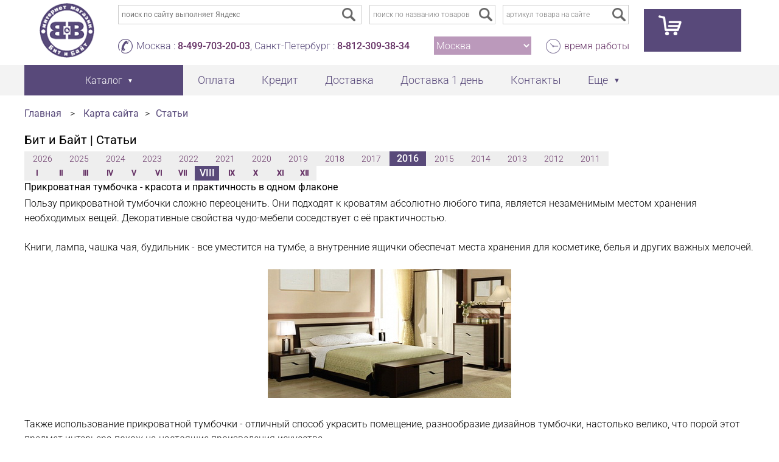

--- FILE ---
content_type: text/html; charset=UTF-8
request_url: https://www.bandb.ru/stati/prikrovatnaya-tumbochka-krasota-i-praktichnost-v-odnom-flakone.html
body_size: 12154
content:
<!doctype html>
<html>
<head>
<!-- Yandex.Metrika counter -->
<script type="text/javascript" >
//	window.dataLayer = window.dataLayer || [];
   (function(m,e,t,r,i,k,a){m[i]=m[i]||function(){(m[i].a=m[i].a||[]).push(arguments)};
   m[i].l=1*new Date();k=e.createElement(t),a=e.getElementsByTagName(t)[0],k.async=1,k.src=r,a.parentNode.insertBefore(k,a)})
   (window, document, "script", "https://mc.yandex.ru/metrika/tag.js", "ym");

   ym(14042878, "init", {
        clickmap:true,
        trackLinks:true,
        accurateTrackBounce:true,
        webvisor:true,
        ecommerce:"dataLayer"
   });
</script>
<title>Прикроватная тумбочка - красота и практичность в одном флаконе</title>
<meta name="Description" content="Прикроватная тумбочка - красота и практичность в одном флаконе">
<meta name="Keywords" content="Прикроватная тумбочка - красота и практичность в одном флаконе">
<meta http-equiv="Content-Type" content="text/html; charset=utf-8">
<meta name="viewport" content="width=1280">
<link rel="icon" href="/i/favicon.png" type="image/x-icon">
<link rel="icon" href="/favicon.svg" type="image/svg+xml">
<link rel="shortcut icon" href="/i/favicon.png" type="image/x-icon">
<!-- <link href="https://fonts.googleapis.com/css?family=Roboto:300,400,500&amp;subset=cyrillic,cyrillic-ext" rel="stylesheet"> -->
<link href="/css/roboto.css" rel="stylesheet">

<script type="text/javascript" src="/js/jquery-1.11.0.min.js"></script>
<script type="text/javascript" src="/js/jquery-migrate-1.2.1.min.js"></script>
<script type="text/javascript" src="/js/bandb_new.min.js"></script>
<script type="text/javascript" src="/js/nouislider.js"></script>
<script type="text/javascript" src="/js/jquery.addXbutton.js"></script>
<script type="text/javascript" src="/js/jquery.fancybox.min.js"></script>
<script type="text/javascript" src="/js/jquery.thickbox.js"></script>
<script type="text/javascript" src="/js/jquery.prettyPhoto.js"></script>
<script type="text/javascript" src="/js/jquery.inputmask.bundle.min.js"></script>
<script type="text/javascript" src="/js/jquery.jcarousel.min.js"></script>
<script type="text/javascript" src="/js/jquery.formstyler.min.js"></script>
<script type="text/javascript" src="/js/jquery.jscrollpane.min.js"></script>
<link rel="stylesheet" type="text/css" href="/css/ext.min.css">
<link rel="stylesheet" type="text/css" href="/css/site.min.css">
</head>
<body>
<div itemscope="" itemtype="http://schema.org/LocalBusiness" style="display:none;">
	<div itemprop="name">Интернет-магазин мебели Бит и Байт</div>
	<div itemtype="http://schema.org/PostalAddress" itemscope="" itemprop="address"> 
		<span itemprop="addressLocality">Москва</span>
		<span itemprop="addressLocality"> Санкт-Петербург</span>
		<span itemprop="addressLocality"> Нижний Новгород </span>
		<span itemprop="addressLocality"> Екатеринбург </span>
		<span itemprop="addressRegion"> Россия </span>
	</div>
	Phone: 
	<span itemprop="telephone">8-499-703-20-03</span>
	<span itemprop="telephone">8-812-309-38-34</span>
	<span itemprop="telephone">8-831-429-03-77</span>
	<span itemprop="telephone">8-343-318-26-65</span>
	<a itemprop="url" href="https://www.bandb.ru">www.bandb.ru</a>
	<img src="https://www.bandb.ru/i/logo_new.png" itemprop="image"/>
	Price Range: <span itemprop="priceRange">150-150000 RUB</span>
	Hours:
	<meta itemprop="openingHours" content="Mo 10:00-20:00"/>
	<meta itemprop="openingHours" content="Tu 10:00-20:00"/>
	<meta itemprop="openingHours" content="We 10:00-20:00"/>
	<meta itemprop="openingHours" content="Th 10:00-20:00"/>
	<meta itemprop="openingHours" content="Fr 10:00-20:00"/>
	<meta itemprop="openingHours" content="Sa 10:00-20:00"/>
	<meta itemprop="openingHours" content="Su 10:00-20:00"/>
	<meta itemprop="currenciesAccepted" content="RUB"/>
	<meta itemprop="paymentAccepted" content="Наличные, Кредитные карты"/>
</div>
<script type="application/ld+json">
{
  "@context": "https://schema.org",
  "@type": "FurnitureStore",
  "name": " Интернет-магазин мебели Бит и Байт",
  "image": "www.bandb.ru/i/logo_new.png",
  "@id": "",
  "url": "https://www.bandb.ru",
  "telephone": [
	"Москва: 8-499-703-20-03",
	"Санкт-Петербург: 8-812-309-38-34",
	"Нижний Новгород: 8-831-429-03-77",
	"Екатеринбург: 8-343-318-26-65",
	"Россия: 8-499-703-20-03"
  ],
  "priceRange": "150-150000 RUB",
  "address": {
    "@type": "PostalAddress",
    "streetAddress": "Юрловский проезд 17Б",
    "addressLocality": "Москва",
    "addressCountry": "RU"
  },
  "openingHoursSpecification": {
    "@type": "OpeningHoursSpecification",
    "dayOfWeek": [
      "Monday",
      "Tuesday",
      "Wednesday",
      "Thursday",
      "Friday",
      "Saturday",
      "Sunday"
    ],
    "opens": "10:00",
    "closes": "20:00"
  }
}
</script>
<div id="site_wrap">
	<div id="header_wrap"><div class="container">
		<div id="header_logo" class="inline-block"><a href="/"><img src="/i/logo_new.png"></a></div>
		<div id="header_info" class="inline-block">
			<div class="header_row">
<div id="header_searchform_wrap">

<div class="header_searchform header_searchform_ya">
<div class="ya-site-form ya-site-form_inited_no" onclick="return {'action':'/search.php','arrow':false,'bg':'transparent','fontsize':12,'fg':'#000000','language':'ru','logo':'rb','publicname':'Yandex Site Search #2214632','suggest':true,'target':'_self','tld':'ru','type':3,'usebigdictionary':true,'searchid':2214632,'webopt':false,'websearch':false,'input_fg':'#000000','input_bg':'#ffffff','input_fontStyle':'normal','input_fontWeight':'normal','input_placeholder':'поиск по сайту выполняет Яндекс','input_placeholderColor':'#ccc','input_borderColor':'#999999'}"><form action="https://yandex.ru/sitesearch" method="get" target="_self"><input type="hidden" name="searchid" value="2214632"><input type="hidden" name="l10n" value="ru"><input type="hidden" name="reqenc" value=""><input type="search" name="text" value=""><input type="submit" value="Найти"></form></div><style type="text/css">.ya-page_js_yes .ya-site-form_inited_no { display: none; }</style><script type="text/javascript">(function(w,d,c){var s=d.createElement('script'),h=d.getElementsByTagName('script')[0],e=d.documentElement;if((' '+e.className+' ').indexOf(' ya-page_js_yes ')===-1){e.className+=' ya-page_js_yes';}s.type='text/javascript';s.async=true;s.charset='utf-8';s.src=(d.location.protocol==='https:'?'https:':'http:')+'//site.yandex.net/v2.0/js/all.js';h.parentNode.insertBefore(s,h);(w[c]||(w[c]=[])).push(function(){Ya.Site.Form.init()})})(window,document,'yandex_site_callbacks');</script>
</div>

<form class="header_searchform header_searchform_art" action="/search-local.php" method="get">
<button type="submit" title="поиск" class="form_submit"></button>
<input id="site_search_name" class="search_txt input-text" type="text" name="txtkey" value="" placeholder="поиск по названию товаров">
</form>

<form class="header_searchform header_searchform_art" action="/search-local.php" method="get">
<button type="submit" title="поиск" class="form_submit"></button>
<input id="site_search_art" class="search_txt input-text" type="text" name="txtart" value="" placeholder="артикул товара на сайте">
</form>

</div>
			</div>
			<div class="header_row">
				<div id="header_contacts" class="site_shedule site_phone">Москва : <a href="tel:8-499-703-20-03">8-499-703-20-03</a>, Санкт-Петербург : <a href="tel:8-812-309-38-34">8-812-309-38-34</a></div>
<div id="header_region"><select id="select_region" size=1><option value=1 selected>Москва</option><option value=2>Санкт-Петербург</option><option value=3>Нижний Новгород</option><option value=4>Екатеринбург</option><option value=0>Россия</option></select></div>				<div class="site_shedule site_time"><a data-fancybox data-type="ajax" data-src="/time.php?height=480&amp;width=640" href="javascript:;" title="время работы Бит и Байт">время работы</a></div>
			</div>
		</div>

<div id="header_basket" class="inline-block"><a href="/cart.php" class="cart" title="Ваша корзина пуста"  onclick="an_basket()"></a><div id="basket_content"></div>
	</div></div>
	<div id="header_menu_wrap"><div class="container">
		<ul id="header_menu">
			<li>
				<a id="header_catalog_btn" href="#"><span>Каталог</span></a>
				<div id="header_catalog_wrap"><div id="header_catalog_content">
<ul id="categories_menu"><li><a class="categ_main" href="/catalog/rasprodazha/" title="! Распродажа"  data-id="555">! Распродажа</a></li><li><a class="categ_main" href="/catalog/aktsii/" title="АКЦИИ"  data-id="1092">АКЦИИ</a></li><li><a class="categ_main" href="/catalog/mebel/" title="Мебель"  data-id="20">Мебель</a></li><li><a class="categ_main" href="/catalog/mebel-dlya-prikhozhey/" title="Мебель для прихожей"  data-id="43">Мебель для прихожей</a></li><li><a class="categ_main" href="/catalog/mebel-dlya-gostinoy/" title="Мебель для гостиной"  data-id="142">Мебель для гостиной</a></li><li><a class="categ_main" href="/catalog/mebel-dlya-spalni/" title="Мебель для спальни"  data-id="137">Мебель для спальни</a></li><li><a class="categ_main" href="/catalog/mebel-dlya-detskoy/" title="Мебель для детской"  data-id="52">Мебель для детской</a></li><li><a class="categ_main" href="/catalog/modulnaya-mebel/" title="Модульная мебель"  data-id="1088">Модульная мебель</a></li><li><a class="categ_main" href="/catalog/mebel-dlya-kukhni/" title="Мебель для кухни"  data-id="24">Мебель для кухни</a></li><li><a class="categ_main" href="/catalog/ofisnaya-mebel/" title="Офисная мебель"  data-id="50">Офисная мебель</a></li></ul><div class="categories_list" id="555"><div class="categ_header"><a href="/catalog/rasprodazha/" title="! Распродажа">! Распродажа</a></div><div class="categ_wrap"><div class="categ_grid"><div class="categ_grid_item"><a href="/catalog/rasprodazha-mebeli/" title="Распродажа мебели">Распродажа мебели</a><span class="categ_qnty">&nbsp;-&nbsp;27</span><br></div></div></div></div><div class="categories_list" id="1092"><div class="categ_header"><a href="/catalog/aktsii/" title="АКЦИИ">АКЦИИ</a></div><div class="categ_wrap"><div class="categ_grid"><div class="categ_grid_item"><a href="/catalog/aktsii-mebel/" title="Акции мебель">Акции мебель</a><span class="categ_qnty">&nbsp;-&nbsp;6</span><br></div></div></div></div><div class="categories_list" id="20"><div class="categ_header"><a href="/catalog/mebel/" title="Мебель">Мебель</a></div><div class="categ_wrap"><div class="categ_grid"><div class="categ_grid_item"><a href="/catalog/kompyuternye-stoly/" title="Компьютерные столы">Компьютерные столы</a><span class="categ_qnty">&nbsp;-&nbsp;235</span><br></div><div class="categ_grid_item"><a href="/catalog/boston-domashniy-ofis/" title="Бостон домашний офис">Бостон домашний офис</a><span class="categ_qnty">&nbsp;-&nbsp;51</span><br></div><div class="categ_grid_item"><a href="/catalog/lider-8-domashniy-ofis/" title="Лидер-8 домашний офис">Лидер-8 домашний офис</a><span class="categ_qnty">&nbsp;-&nbsp;287</span><br></div><div class="categ_grid_item"><a href="/catalog/sk-9-domashniy-ofis/" title="СК-9 домашний офис">СК-9 домашний офис</a><span class="categ_qnty">&nbsp;-&nbsp;69</span><br></div><div class="categ_grid_item"><a href="/catalog/pismennye-stoly/" title="Письменные столы">Письменные столы</a><span class="categ_qnty">&nbsp;-&nbsp;49</span><br></div><div class="categ_grid_item"><a href="/catalog/kresla-kompyuternye/" title="Кресла компьютерные">Кресла компьютерные</a><span class="categ_qnty">&nbsp;-&nbsp;54</span><br></div><div class="categ_grid_item"><a href="/catalog/komody/" title="Комоды">Комоды</a><span class="categ_qnty">&nbsp;-&nbsp;222</span><br></div><div class="categ_grid_item"><a href="/catalog/tumby/" title="Тумбы">Тумбы</a><span class="categ_qnty">&nbsp;-&nbsp;49</span><br></div><div class="categ_grid_item"><a href="/catalog/shkafy/" title="Шкафы">Шкафы</a><span class="categ_qnty">&nbsp;-&nbsp;16</span><br></div><div class="categ_grid_item"><a href="/catalog/shkafy-kupe/" title="Шкафы-купе">Шкафы-купе</a><span class="categ_qnty">&nbsp;-&nbsp;7</span><br></div></div><div class="categ_grid"><div class="categ_grid_item"><a href="/catalog/stellazhi/" title="Стеллажи">Стеллажи</a><span class="categ_qnty">&nbsp;-&nbsp;66</span><br></div><div class="categ_grid_item"><a href="/catalog/penaly/" title="Пеналы">Пеналы</a><span class="categ_qnty">&nbsp;-&nbsp;9</span><br></div><div class="categ_grid_item"><a href="/catalog/polki/" title="Полки">Полки</a><span class="categ_qnty">&nbsp;-&nbsp;30</span><br></div><div class="categ_grid_item"><a href="/catalog/zerkala/" title="Зеркала">Зеркала</a><span class="categ_qnty">&nbsp;-&nbsp;158</span><br></div><div class="categ_grid_item"><a href="/catalog/zerkala-s-fatsetom/" title="Зеркала с фацетом">Зеркала с фацетом</a><span class="categ_qnty">&nbsp;-&nbsp;15</span><br></div><div class="categ_grid_item"><a href="/catalog/zerkala-s-mozaikoy/" title="Зеркала с мозаикой">Зеркала с мозаикой</a><span class="categ_qnty">&nbsp;-&nbsp;15</span><br></div><div class="categ_grid_item"><a href="/catalog/optsii-k-stolam/" title="Опции к столам">Опции к столам</a><span class="categ_qnty">&nbsp;-&nbsp;4</span><br></div><div class="categ_grid_item"><a href="/catalog/assortiment-mebeli-vremenno/" title="Ассортимент мебели временно">Ассортимент мебели временно</a><span class="categ_qnty">&nbsp;-&nbsp;25</span><br></div></div></div></div><div class="categories_list" id="43"><div class="categ_header"><a href="/catalog/mebel-dlya-prikhozhey/" title="Мебель для прихожей">Мебель для прихожей</a></div><div class="categ_wrap"><div class="categ_grid"><div class="categ_grid_item"><a href="/catalog/tumby-dlya-obuvi/" title="Тумбы для обуви">Тумбы для обуви</a><span class="categ_qnty">&nbsp;-&nbsp;19</span><br></div><div class="categ_grid_item"><a href="/catalog/banketki/" title="Банкетки">Банкетки</a><span class="categ_qnty">&nbsp;-&nbsp;36</span><br></div><div class="categ_grid_item"><a href="/catalog/pufiki/" title="Пуфики">Пуфики</a><span class="categ_qnty">&nbsp;-&nbsp;12</span><br></div><div class="categ_grid_item"><a href="/catalog/prikhozhie/" title="Прихожие">Прихожие</a><span class="categ_qnty">&nbsp;-&nbsp;26</span><br></div><div class="categ_grid_item"><a href="/catalog/shkafy-kupe/" title="Шкафы-купе">Шкафы-купе</a><span class="categ_qnty">&nbsp;-&nbsp;7</span><br></div><div class="categ_grid_item"><a href="/catalog/veshalki-dlya-verkhney-odezhdy/" title="Вешалки для верхней одежды">Вешалки для верхней одежды</a><span class="categ_qnty">&nbsp;-&nbsp;7</span><br></div><div class="categ_grid_item"><a href="/catalog/prikhozhie-kuba/" title="Прихожие Куба">Прихожие Куба</a><span class="categ_qnty">&nbsp;-&nbsp;33</span><br></div></div><div class="categ_grid"><div class="categ_grid_item"><a href="/catalog/prikhozhie-domino/" title="Прихожие Домино">Прихожие Домино</a><span class="categ_qnty">&nbsp;-&nbsp;39</span><br></div><div class="categ_grid_item"><a href="/catalog/prikhozhie-p-6/" title="Прихожие П-6">Прихожие П-6</a><span class="categ_qnty">&nbsp;-&nbsp;388</span><br></div><div class="categ_grid_item"><a href="/catalog/prikhozhie-grand/" title="Прихожие Гранд">Прихожие Гранд</a><span class="categ_qnty">&nbsp;-&nbsp;4</span><br></div><div class="categ_grid_item"><a href="/catalog/prikhozhie-layn/" title="Прихожие Лайн">Прихожие Лайн</a><span class="categ_qnty">&nbsp;-&nbsp;32</span><br></div><div class="categ_grid_item"><a href="/catalog/prikhozhie-oktava/" title="Прихожие Октава">Прихожие Октава</a><span class="categ_qnty">&nbsp;-&nbsp;138</span><br></div><div class="categ_grid_item"><a href="/catalog/prikhozhie-lira-gk/" title="Прихожие Лира ГК">Прихожие Лира ГК</a><span class="categ_qnty">&nbsp;-&nbsp;18</span><br></div></div></div></div><div class="categories_list" id="142"><div class="categ_header"><a href="/catalog/mebel-dlya-gostinoy/" title="Мебель для гостиной">Мебель для гостиной</a></div><div class="categ_wrap"><div class="categ_grid"><div class="categ_grid_item"><a href="/catalog/stenki-dlya-gostinoy/" title="Стенки для гостиной">Стенки для гостиной</a><span class="categ_qnty">&nbsp;-&nbsp;9</span><br></div><div class="categ_grid_item"><a href="/catalog/tumby-dlya-apparatury/" title="Тумбы для аппаратуры">Тумбы для аппаратуры</a><span class="categ_qnty">&nbsp;-&nbsp;79</span><br></div><div class="categ_grid_item"><a href="/catalog/stoly-zhurnalnye/" title="Столы журнальные">Столы журнальные</a><span class="categ_qnty">&nbsp;-&nbsp;10</span><br></div><div class="categ_grid_item"><a href="/catalog/gostinaya-archi/" title="Гостиная Арчи">Гостиная Арчи</a><span class="categ_qnty">&nbsp;-&nbsp;10</span><br></div><div class="categ_grid_item"><a href="/catalog/gostinaya-bel/" title="Гостиная Бэль">Гостиная Бэль</a><span class="categ_qnty">&nbsp;-&nbsp;16</span><br></div><div class="categ_grid_item"><a href="/catalog/gostinaya-rokvud/" title="Гостиная Роквуд">Гостиная Роквуд</a><span class="categ_qnty">&nbsp;-&nbsp;10</span><br></div></div></div></div><div class="categories_list" id="137"><div class="categ_header"><a href="/catalog/mebel-dlya-spalni/" title="Мебель для спальни">Мебель для спальни</a></div><div class="categ_wrap"><div class="categ_grid"><div class="categ_grid_item"><a href="/catalog/krovati/" title="Кровати">Кровати</a><span class="categ_qnty">&nbsp;-&nbsp;113</span><br></div><div class="categ_grid_item"><a href="/catalog/tualetnye-stoliki/" title="Туалетные столики">Туалетные столики</a><span class="categ_qnty">&nbsp;-&nbsp;190</span><br></div><div class="categ_grid_item"><a href="/catalog/komody/" title="Комоды">Комоды</a><span class="categ_qnty">&nbsp;-&nbsp;222</span><br></div><div class="categ_grid_item"><a href="/catalog/tumby-prikrovatnye/" title="Тумбы прикроватные">Тумбы прикроватные</a><span class="categ_qnty">&nbsp;-&nbsp;5</span><br></div><div class="categ_grid_item"><a href="/catalog/matrasy/" title="Матрасы">Матрасы</a><span class="categ_qnty">&nbsp;-&nbsp;161</span><br></div><div class="categ_grid_item"><a href="/catalog/spalnya-sakura/" title="Спальня Сакура">Спальня Сакура</a><span class="categ_qnty">&nbsp;-&nbsp;26</span><br></div><div class="categ_grid_item"><a href="/catalog/spalnya-kameliya/" title="Спальня Камелия">Спальня Камелия</a><span class="categ_qnty">&nbsp;-&nbsp;38</span><br></div><div class="categ_grid_item"><a href="/catalog/belaya-spalnya-kameliya/" title="Белая спальня Камелия">Белая спальня Камелия</a><span class="categ_qnty">&nbsp;-&nbsp;39</span><br></div><div class="categ_grid_item"><a href="/catalog/kameliya-dub-sonoma/" title="Камелия дуб сонома">Камелия дуб сонома</a><span class="categ_qnty">&nbsp;-&nbsp;39</span><br></div></div><div class="categ_grid"><div class="categ_grid_item"><a href="/catalog/spalnya-fiesta/" title="Спальня Фиеста">Спальня Фиеста</a><span class="categ_qnty">&nbsp;-&nbsp;20</span><br></div><div class="categ_grid_item"><a href="/catalog/spalnya-standart-venge/" title="Спальня Стандарт венге">Спальня Стандарт венге</a><span class="categ_qnty">&nbsp;-&nbsp;94</span><br></div><div class="categ_grid_item"><a href="/catalog/belaya-spalnya-standart/" title="Белая спальня Стандарт">Белая спальня Стандарт</a><span class="categ_qnty">&nbsp;-&nbsp;94</span><br></div><div class="categ_grid_item"><a href="/catalog/spalnya-standart-dub-sonoma/" title="Спальня Стандарт дуб сонома">Спальня Стандарт дуб сонома</a><span class="categ_qnty">&nbsp;-&nbsp;94</span><br></div><div class="categ_grid_item"><a href="/catalog/spalnya-musson/" title="Спальня Муссон">Спальня Муссон</a><span class="categ_qnty">&nbsp;-&nbsp;54</span><br></div><div class="categ_grid_item"><a href="/catalog/spalnya-ameli-mobi/" title="Спальня Амели Моби">Спальня Амели Моби</a><span class="categ_qnty">&nbsp;-&nbsp;25</span><br></div><div class="categ_grid_item"><a href="/catalog/spalnya-afina-gk/" title="Спальня Афина ГК">Спальня Афина ГК</a><span class="categ_qnty">&nbsp;-&nbsp;204</span><br></div><div class="categ_grid_item"><a href="/catalog/spalnya-amen/" title="Спальня Амьен">Спальня Амьен</a><span class="categ_qnty">&nbsp;-&nbsp;9</span><br></div><div class="categ_grid_item"><a href="/catalog/spalnya-rumba/" title="Спальня Румба">Спальня Румба</a><span class="categ_qnty">&nbsp;-&nbsp;6</span><br></div></div></div></div><div class="categories_list" id="52"><div class="categ_header"><a href="/catalog/mebel-dlya-detskoy/" title="Мебель для детской">Мебель для детской</a></div><div class="categ_wrap"><div class="categ_grid"><div class="categ_grid_item"><a href="/catalog/mebel-dlya-detskoy-komnaty/" title="Мебель для детской комнаты">Мебель для детской комнаты</a><span class="categ_qnty">&nbsp;-&nbsp;4</span><br></div><div class="categ_grid_item"><a href="/catalog/detskie-stenki/" title="Детские стенки">Детские стенки</a><span class="categ_qnty">&nbsp;-&nbsp;1</span><br></div><div class="categ_grid_item"><a href="/catalog/krovati-detskie/" title="Кровати детские">Кровати детские</a><span class="categ_qnty">&nbsp;-&nbsp;3</span><br></div><div class="categ_grid_item"><a href="/catalog/detskie-matrasy/" title="Детские матрасы">Детские матрасы</a><span class="categ_qnty">&nbsp;-&nbsp;49</span><br></div><div class="categ_grid_item"><a href="/catalog/kresla-kompyuternye/" title="Кресла компьютерные">Кресла компьютерные</a><span class="categ_qnty">&nbsp;-&nbsp;54</span><br></div><div class="categ_grid_item"><a href="/catalog/molodezhnaya-vudi/" title="Молодёжная Вуди">Молодёжная Вуди</a><span class="categ_qnty">&nbsp;-&nbsp;59</span><br></div><div class="categ_grid_item"><a href="/catalog/detskaya-eyp/" title="Детская Эйп">Детская Эйп</a><span class="categ_qnty">&nbsp;-&nbsp;24</span><br></div><div class="categ_grid_item"><a href="/catalog/molodezhnaya-toronto/" title="Молодёжная Торонто">Молодёжная Торонто</a><span class="categ_qnty">&nbsp;-&nbsp;52</span><br></div><div class="categ_grid_item"><a href="/catalog/molodezhnaya-dzhastin/" title="Молодёжная Джастин">Молодёжная Джастин</a><span class="categ_qnty">&nbsp;-&nbsp;13</span><br></div><div class="categ_grid_item"><a href="/catalog/detskaya-alfa/" title="Детская Альфа">Детская Альфа</a><span class="categ_qnty">&nbsp;-&nbsp;1</span><br></div></div></div></div><div class="categories_list" id="1088"><div class="categ_header"><a href="/catalog/modulnaya-mebel/" title="Модульная мебель">Модульная мебель</a></div><div class="categ_wrap"><div class="categ_grid"><div class="categ_grid_item"><a href="/catalog/liverpul/" title="Ливерпуль">Ливерпуль</a><span class="categ_qnty">&nbsp;-&nbsp;62</span><br></div><div class="categ_grid_item"><a href="/catalog/mori/" title="Мори">Мори</a><span class="categ_qnty">&nbsp;-&nbsp;1612</span><br></div><div class="categ_grid_item"><a href="/catalog/nika-modulnaya/" title="Ника модульная">Ника модульная</a><span class="categ_qnty">&nbsp;-&nbsp;25</span><br></div><div class="categ_grid_item"><a href="/catalog/valensiya-modulnaya/" title="Валенсия модульная">Валенсия модульная</a><span class="categ_qnty">&nbsp;-&nbsp;126</span><br></div><div class="categ_grid_item"><a href="/catalog/truvor/" title="Трувор">Трувор</a><span class="categ_qnty">&nbsp;-&nbsp;280</span><br></div><div class="categ_grid_item"><a href="/catalog/ostin/" title="Остин">Остин</a><span class="categ_qnty">&nbsp;-&nbsp;358</span><br></div><div class="categ_grid_item"><a href="/catalog/sidney/" title="Сидней">Сидней</a><span class="categ_qnty">&nbsp;-&nbsp;262</span><br></div><div class="categ_grid_item"><a href="/catalog/eyr/" title="Эйр">Эйр</a><span class="categ_qnty">&nbsp;-&nbsp;16</span><br></div></div></div></div><div class="categories_list" id="24"><div class="categ_header"><a href="/catalog/mebel-dlya-kukhni/" title="Мебель для кухни">Мебель для кухни</a></div><div class="categ_wrap"><div class="categ_grid"><div class="categ_grid_item"><a href="/catalog/kukhni/" title="Кухни">Кухни</a><span class="categ_qnty">&nbsp;-&nbsp;12</span><br></div><div class="categ_grid_item"><a href="/catalog/stoly-obedennye/" title="Столы обеденные">Столы обеденные</a><span class="categ_qnty">&nbsp;-&nbsp;30</span><br></div><div class="categ_grid_item"><a href="/catalog/kukhonnye-stulya/" title="Кухонные стулья">Кухонные стулья</a><span class="categ_qnty">&nbsp;-&nbsp;76</span><br></div><div class="categ_grid_item"><a href="/catalog/taburety/" title="Табуреты">Табуреты</a><span class="categ_qnty">&nbsp;-&nbsp;6</span><br></div><div class="categ_grid_item"><a href="/catalog/kukhnya-mebel--24/" title="Кухня Мебель--24">Кухня Мебель--24</a><span class="categ_qnty">&nbsp;-&nbsp;15</span><br></div><div class="categ_grid_item"><a href="/catalog/kukhnya-meri/" title="Кухня Мери">Кухня Мери</a><span class="categ_qnty">&nbsp;-&nbsp;18</span><br></div></div></div></div><div class="categories_list" id="50"><div class="categ_header"><a href="/catalog/ofisnaya-mebel/" title="Офисная мебель">Офисная мебель</a></div><div class="categ_wrap"><div class="categ_grid"><div class="categ_grid_item"><a href="/catalog/kresla-kompyuternye/" title="Кресла компьютерные">Кресла компьютерные</a><span class="categ_qnty">&nbsp;-&nbsp;54</span><br></div><div class="categ_grid_item"><a href="/catalog/tumby/" title="Тумбы">Тумбы</a><span class="categ_qnty">&nbsp;-&nbsp;49</span><br></div><div class="categ_grid_item"><a href="/catalog/stellazhi/" title="Стеллажи">Стеллажи</a><span class="categ_qnty">&nbsp;-&nbsp;66</span><br></div><div class="categ_grid_item"><a href="/catalog/polki/" title="Полки">Полки</a><span class="categ_qnty">&nbsp;-&nbsp;30</span><br></div><div class="categ_grid_item"><a href="/catalog/raznoe/" title="Разное">Разное</a><span class="categ_qnty">&nbsp;-&nbsp;17</span><br></div></div></div></div>				</div></div>
			</li>
			<li><a href="/payment.php" title="Способы оплаты заказов">Оплата</a></li>
			<li><a href="/mebel-v-kredit.php" title="Мебель в кредит">Кредит</a></li>
			<li><a href="/anketa.php" title="Доставка товаров Бит и Байт">Доставка</a></li>
			<li><a href="/dostavka-one-day.php" title="Очень быстрая доставка">Доставка 1 день</a></li>
			<li><a href="/work.php" title="Контакты магазина Бит и Байт">Контакты</a></li>
			<li><a href="#" class="arrow" >Еще</a>
				<ul class="submenu">
					<li><a href="/about.php" title="О нас - история Бит и Байт">О нас</a></li>
					<li><a href="/feedback.php" title="Обратная связь">Обратная связь</a></li>
					<li><a href="/map.php" title="Бит и Байт карта сайта">Карта сайта</a></li>
				</ul>
			</li>
		</ul>
	</div></div>
	<div id="main_wrap"><div class="container">
<div class="breadcrumbs"><span><a class="path" href="/" title="Бит и Байт главная страница">Главная</a></span> &gt; <span><a class="path" href="/map.php">Карта сайта</a></span>&gt;<span><a class="path" href="/stati/">Статьи</a></span></div><h1>Бит и Байт | Статьи</h1><table border="0" cellspacing="2" cellpadding="3"><tr><td class="year"><a class="year" href="/stati/?y=2026&m=1" title="Показать статьи за 2010г.">2026</a></td><td class="year"><a class="year" href="/stati/?y=2025&m=12" title="Показать статьи за 2010г.">2025</a></td><td class="year"><a class="year" href="/stati/?y=2024&m=12" title="Показать статьи за 2010г.">2024</a></td><td class="year"><a class="year" href="/stati/?y=2023&m=12" title="Показать статьи за 2010г.">2023</a></td><td class="year"><a class="year" href="/stati/?y=2022&m=12" title="Показать статьи за 2010г.">2022</a></td><td class="year"><a class="year" href="/stati/?y=2021&m=12" title="Показать статьи за 2010г.">2021</a></td><td class="year"><a class="year" href="/stati/?y=2020&m=12" title="Показать статьи за 2010г.">2020</a></td><td class="year"><a class="year" href="/stati/?y=2019&m=12" title="Показать статьи за 2010г.">2019</a></td><td class="year"><a class="year" href="/stati/?y=2018&m=12" title="Показать статьи за 2010г.">2018</a></td><td class="year"><a class="year" href="/stati/?y=2017&m=12" title="Показать статьи за 2010г.">2017</a></td><td class="year_c"><b>2016</b></td><td class="year"><a class="year" href="/stati/?y=2015&m=12" title="Показать статьи за 2010г.">2015</a></td><td class="year"><a class="year" href="/stati/?y=2014&m=12" title="Показать статьи за 2010г.">2014</a></td><td class="year"><a class="year" href="/stati/?y=2013&m=12" title="Показать статьи за 2010г.">2013</a></td><td class="year"><a class="year" href="/stati/?y=2012&m=12" title="Показать статьи за 2010г.">2012</a></td><td class="year">2011</td></tr></table><table border="0" cellspacing="2" cellpadding="3"><tr><td class="month"><a class="month" href="/stati/?y=2016&m=1" title="Показать статьи за I 2016г.">I</a></td><td class="month"><a class="month" href="/stati/?y=2016&m=2" title="Показать статьи за II 2016г.">II</a></td><td class="month"><a class="month" href="/stati/?y=2016&m=3" title="Показать статьи за III 2016г.">III</a></td><td class="month"><a class="month" href="/stati/?y=2016&m=4" title="Показать статьи за IV 2016г.">IV</a></td><td class="month"><a class="month" href="/stati/?y=2016&m=5" title="Показать статьи за V 2016г.">V</a></td><td class="month"><a class="month" href="/stati/?y=2016&m=6" title="Показать статьи за VI 2016г.">VI</a></td><td class="month"><a class="month" href="/stati/?y=2016&m=7" title="Показать статьи за VII 2016г.">VII</a></td><td class="month_c"><b>VIII</b></td><td class="month"><a class="month" href="/stati/?y=2016&m=9" title="Показать статьи за IX 2016г.">IX</a></td><td class="month"><a class="month" href="/stati/?y=2016&m=10" title="Показать статьи за X 2016г.">X</a></td><td class="month"><a class="month" href="/stati/?y=2016&m=11" title="Показать статьи за XI 2016г.">XI</a></td><td class="month"><a class="month" href="/stati/?y=2016&m=12" title="Показать статьи за XII 2016г.">XII</a></td></tr></table><h3>Прикроватная тумбочка - красота и практичность в одном флаконе</h3>Пользу прикроватной тумбочки сложно переоценить. Они подходят к кроватям абсолютно любого типа, является незаменимым местом хранения необходимых вещей. Декоративные свойства чудо-мебели соседствует с её практичностью.<br />
<br />
Книги, лампа, чашка чая, будильник - все уместится на тумбе, а внутренние ящички обеспечат места хранения для косметике, белья и других важных мелочей.<br />
<br />
<div align="center"><img border="0" width="400" height="212" src="/stati-img/2016/prikrovatnaya-tumbochka-240816.jpg" alt="Прикроватная тумбочка - красота и практичность в одном флаконе" title="Прикроватная тумбочка - красота и практичность в одном флаконе"></div><br />
Также использование прикроватной тумбочки - отличный способ украсить помещение, разнообразие дизайнов тумбочки, настолько велико, что порой этот предмет интерьера похож на настоящие произведения искусства.<br />
<br />
Ассортимент выбора очень велик: лёгкие и массивные, грубые и изящные, на высоких и низких ножках, небольших размеров и огромные, декорированные или минималистические.<br />
<br />
Фурнитура и материалы:<br />
&bull;	Дерево (сосна, бук, береза, дуб) - подходит людям, страдающим аллергией<br />
&bull;	Пластик - выглядит более эстетично и такие модели более функциональны.<br />
&bull;	Металл<br />
&bull;	Стекло<br />
&bull;	Возможны комбинации материалов, например, если сама тумба деревянная, её отделку можно сделать из пластика или металла.<br />
<br />
Ручки шкафа должны быть прочными, качественными и удобными.<br />
<br />
Дверцы должны крепко сидеть на петлях и их механизм закрывания должен быть достаточно жёсткий.<br />
<br />
Перед покупкой мебели нужно придумать какая тумбочка нужна и для чего. Может две одинаковые для Нее и Него? Или совсем маленькая и изящная только для книги и очков? А может угловая, чтобы сэкономить место? <br />
<br />
Лучше не выбирать слишком высокую мебель, недопустимо чтобы она загораживала видимость, когда Вы лежите на кровати.<br />
<br />
Дизайн мебели выбирать следует под общий стиль комнату, она должна гармонично вписываться в интерьер. Одним из самых распространённых стилей считается минимализм.<br />
<br />
Имея прикроватную тумбочку у себя в спальне Вы значительно облегчите жизнь. Все важные вещи будут под рукой и Ваша комната приобретёт новую оригинальную вещицу.<br />
 <br><br><p>Все статьи за Август 2016 г.:</p><div><b>31.08.2016</b>&nbsp;<a href="/stati/tropicheskiy-stil-v-interere-kvartiry.html">Тропический стиль в интерьере квартиры</a></div><div><b>31.08.2016</b>&nbsp;<a href="/stati/parket-i-laminat-preimushchestvo-i-ukhod.html">Паркет и ламинат: преимущество и уход</a></div><div><b>30.08.2016</b>&nbsp;<a href="/stati/pereplanirovka-kvartiry.html">Перепланировка квартиры</a></div><div><b>30.08.2016</b>&nbsp;<a href="/stati/kak-vybrat-protochnyy-nagrevatel.html">Как выбрать проточный нагрев</a></div><div><b>29.08.2016</b>&nbsp;<a href="/stati/trekhletie-rebenka-vybiraem-novuyu-krovatku.html">Трёхлетие ребёнка: выбираем новую кроватку</a></div><div><b>29.08.2016</b>&nbsp;<a href="/stati/tsvet-spalni-dlya-podnyatiya-nastroeniya.html">Цвет спальни для поднятия настроения</a></div><div><b>28.08.2016</b>&nbsp;<a href="/stati/talismany-dlya-doma.html">Талисманы для дома</a></div><div><b>28.08.2016</b>&nbsp;<a href="/stati/interer-v-belom-tsvete.html">Интерьер в белом цвете</a></div><div><b>27.08.2016</b>&nbsp;<a href="/stati/kak-vybrat-keramicheskuyu-plitku.html">Как выбрать керамическую плитку</a></div><div><b>27.08.2016</b>&nbsp;<a href="/stati/remont-vannoy-komnaty-4-tipichnye-oshibki.html">Ремонт ванной комнаты: 4 типичные ошибки</a></div><div><b>26.08.2016</b>&nbsp;<a href="/stati/kak-obnovit-zerkalo-bez-osobykh-usiliy.html">Как обновить зеркало без особых усилий</a></div><div><b>26.08.2016</b>&nbsp;<a href="/stati/amerikanskiy-stil-chopornost-i-demokratiya-v-odnom-flakone.html">Американский стиль: чопорность и демократия в одном флаконе</a></div><div><b>25.08.2016</b>&nbsp;<a href="/stati/udachnye-i-ne-udachnye-sochetaniya-tsvetov-v-interere-kvartiry.html">Удачные и не удачные сочетания цветов в интерьере квартиры</a></div><div><b>25.08.2016</b>&nbsp;<a href="/stati/5-sekretov-sozdaniya-uyuta-v-semnoy-kvartire.html">5 секретов создания уюта в съемной квартире</a></div><div><b>24.08.2016</b>&nbsp;<a href="/stati/stil-pechvork-na-plitkakh-dobavit-provintsialnyy-sharm-v-interer-kvartiry.html">Стиль пэчворк на плитках добавит провинциальный шарм в интерьер квартиры</a></div><div><span style="color:red;"><b>24.08.2016</b>&nbsp;Прикроватная тумбочка - красота и практичность в одном флаконе</span></div><div><b>23.08.2016</b>&nbsp;<a href="/stati/uyutnaya-spalnya.html">Уютная спальня</a></div><div><b>23.08.2016</b>&nbsp;<a href="/stati/pravila-vybora-tekstilya-na-okna.html">Правила выбора текстиля на окна</a></div><div><b>23.08.2016</b>&nbsp;<a href="/stati/vishi-uzor-soedinyayushchiy-sovremennost-i-traditsii.html">Виши - узор, соединяющий современность и традиции</a></div><div><b>22.08.2016</b>&nbsp;<a href="/stati/planiruem-remont-kakie-materialy-pokupat-s-zapasom.html">Планируем ремонт: какие материалы покупать с запасом?</a></div><div><b>22.08.2016</b>&nbsp;<a href="/stati/sozdanie-osenney-atmosfery-u-sebya-v-kvartire.html">Создание осенней атмосферы у себя в квартире</a></div><div><b>21.08.2016</b>&nbsp;<a href="/stati/dobavte-v-interer-yarkie-notki.html">Добавьте в интерьер яркие нотки</a></div><div><b>21.08.2016</b>&nbsp;<a href="/stati/stoit-li-otkazyvatsya-ot-vinilovykh-oboev.html">Стоит ли отказываться от виниловых обоев?</a></div><div><b>20.08.2016</b>&nbsp;<a href="/stati/osnovnye-cherty-vostochnogo-stilya-v-interere-kvartiry.html">Основные черты восточного стиля в интерьере квартиры</a></div><div><b>20.08.2016</b>&nbsp;<a href="/stati/interer-kvartiry-v-stile-fen-shuy.html">Интерьер квартиры в стиле Фэн-шуй</a></div><div><b>19.08.2016</b>&nbsp;<a href="/stati/pereplanirovka-vannoy-sovety-professionalov.html">Перепланировка ванной. Советы профессионалов</a></div><div><b>19.08.2016</b>&nbsp;<a href="/stati/kak-kleit-vinilovye-oboi-poleznye-sovety.html">Как клеить виниловые обои: полезные советы</a></div><div><b>18.08.2016</b>&nbsp;<a href="/stati/vinilovye-oboi-izyskano-i-na-dolgie-gody.html">Виниловые обои - изыскано и на долгие годы</a></div><div><b>18.08.2016</b>&nbsp;<a href="/stati/kak-vybrat-shkaf-v-detskuyu-komnatu.html">Как выбрать шкаф в детскую комнату</a></div><div><b>17.08.2016</b>&nbsp;<a href="/stati/kriterii-vybora-pylesosa.html">Критерии выбора пылесоса</a></div><div><b>17.08.2016</b>&nbsp;<a href="/stati/osobennosti-sozdaniya-stilya-art-nuvo-v-interere-kvartiry.html">Особенности создания стиля Арт-Нуво в интерьере квартиры</a></div><div><b>16.08.2016</b>&nbsp;<a href="/stati/rasteniya-zelenye-legkie-doma.html">Растения - зелёные лёгкие дома</a></div><div><b>16.08.2016</b>&nbsp;<a href="/stati/eklektika-stil-s-ogromnymi-vozmozhnostyami.html">Эклектика - стиль с огромными возможностями</a></div><div><b>16.08.2016</b>&nbsp;<a href="/stati/shebbi-stil-to-chto-nuzhno-dlya-oformleniya-spalen.html">Шебби стиль - то что нужно для оформления спален</a></div><div><b>15.08.2016</b>&nbsp;<a href="/stati/letniy-interer-tsvetochnye-printy-i-ornamenty.html">Летний интерьер: цветочные принты и орнаменты</a></div><div><b>15.08.2016</b>&nbsp;<a href="/stati/5-dizaynerskikh-priemov-kotorye-bystro-nadoedayut.html">5 дизайнерских приемов, которые быстро надоедают</a></div><div><b>14.08.2016</b>&nbsp;<a href="/stati/interer-s-muzhskim-kharakterom.html">Интерьер с мужским характером</a></div><div><b>14.08.2016</b>&nbsp;<a href="/stati/akvarium-kak-element-dekora.html">Аквариум, как элемент декора</a></div><div><b>14.08.2016</b>&nbsp;<a href="/stati/kompaktnyy-stolik-dlya-balkona-ili-preobrazhaem-podsobnoe-prostranstvo.html">Компактный столик для балкона или преображаем подсобное пространство</a></div><div><b>13.08.2016</b>&nbsp;<a href="/stati/chto-nuzhno-znat-o-kaminakh.html">Что нужно знать о каминах</a></div><div><b>13.08.2016</b>&nbsp;<a href="/stati/kakoy-gamak-vybrat.html">Какой гамак выбрать?</a></div><div><b>12.08.2016</b>&nbsp;<a href="/stati/osobennosti-ispolzovaniya-chernogo-tsveta-v-interere-komnaty.html">Особенности использования чёрного цвета в интерьере комнаты</a></div><div><b>12.08.2016</b>&nbsp;<a href="/stati/uzory-i-printy-v-oformlenii-interera.html">Узоры и принты в оформлении интерьера</a></div><div><b>11.08.2016</b>&nbsp;<a href="/stati/interer-v-stile-kantri-peredaet-selskiy-dukh.html">Интерьер в стиле кантри передаёт сельский дух</a></div><div><b>11.08.2016</b>&nbsp;<a href="/stati/kak-obustroit-kabinet-v-dome.html">Как обустроить кабинет в доме</a></div><div><b>10.08.2016</b>&nbsp;<a href="/stati/5-naibolee-vyigryshnykh-tsvetovykh-kombinatsiy.html">5 наиболее выигрышных цветовых комбинаций</a></div><div><b>10.08.2016</b>&nbsp;<a href="/stati/detali-interera-kotorye-govoryat-o-khoroshem-vkuse.html">Детали интерьера, которые говорят о хорошем вкусе</a></div><div><b>09.08.2016</b>&nbsp;<a href="/stati/rol-tsveta-v-oformlenie-interera.html">Роль цвета в оформление интерьера</a></div><div><b>09.08.2016</b>&nbsp;<a href="/stati/osobennosti-obustroystva-nebolshoy-prikhozhey.html">Особенности обустройства небольшой прихожей</a></div><div><b>08.08.2016</b>&nbsp;<a href="/stati/kak-pravilno-vybrat-oboi-pod-pokrasku.html">Как правильно выбрать обои под покраску?</a></div><div><b>08.08.2016</b>&nbsp;<a href="/stati/interer-v-stile-loft-stal-primetoy-khoroshego-vkusa.html">Интерьер в стиле лофт стал приметой хорошего вкуса</a></div><div><b>07.08.2016</b>&nbsp;<a href="/stati/osobennosti-pri-vybore-lestnitsy-v-zagorodnyy-dom.html">Особенности при выборе лестницы в загородный дом</a></div><div><b>07.08.2016</b>&nbsp;<a href="/stati/skazhite-net-izlishestvam-plyusy-interera-bez-nastennogo-dekora.html">Скажите нет излишествам: плюсы интерьера без настенного декора</a></div><div><b>06.08.2016</b>&nbsp;<a href="/stati/neskolko-idey-kak-ukrasit-dom-s-pomoshchyu-knig-i-zhurnalov.html">Несколько идей, как украсить дом, с помощью книг и журналов</a></div><div><b>06.08.2016</b>&nbsp;<a href="/stati/khozyaystvennoe-mylo-nadezhnyy-pomoshchnik-dlya-doma.html">Хозяйственное мыло - надёжный помощник для дома</a></div><div><b>05.08.2016</b>&nbsp;<a href="/stati/5-idey-kotorye-pomogut-nedorogo-obstavit-novuyu-kvartiru.html">5 идей, которые помогут недорого обставить новую квартиру</a></div><div><b>05.08.2016</b>&nbsp;<a href="/stati/5-glavnykh-primet-skandinavskogo-stilya.html">5 главных примет скандинавского стиля</a></div><div><b>04.08.2016</b>&nbsp;<a href="/stati/oboi-v-tsvetochek-eto-stilno.html">Обои в цветочек - это стильно</a></div><div><b>04.08.2016</b>&nbsp;<a href="/stati/dom-v-poryadke-4-soveta-kak-pravilno-khranit-detskie-igrushki.html">Дом в порядке: 4 совета, как правильно хранить детские игрушки</a></div><div><b>04.08.2016</b>&nbsp;<a href="/stati/eko-remont-menyaem-poly-v-detskoy-komnate.html">Эко-ремонт: меняем полы в детской комнате</a></div><div><b>03.08.2016</b>&nbsp;<a href="/stati/kak-vybrat-laminat.html">Как выбрать ламинат</a></div><div><b>03.08.2016</b>&nbsp;<a href="/stati/osobennosti-obustroystva-i-oformleniya-stolovoy.html">Особенности обустройства и оформления столовой</a></div><div><b>02.08.2016</b>&nbsp;<a href="/stati/kak-okhladit-kvartiru-letom.html">Как охладить квартиру летом</a></div><div><b>02.08.2016</b>&nbsp;<a href="/stati/osnovnye-cherty-dekonstruktivizma.html">Основные черты деконструктивизма</a></div><div><b>02.08.2016</b>&nbsp;<a href="/stati/osobennosti-stilya-bokho-derzkogo-i-protivorechivogo.html">Особенности стиля бохо - дерзкого и противоречивого</a></div><div><b>01.08.2016</b>&nbsp;<a href="/stati/kruglaya-krovat-v-interere-spalni-argumenty-za-i-protiv.html">Круглая кровать в интерьере спальни: аргументы за и против</a></div><div><b>01.08.2016</b>&nbsp;<a href="/stati/yarkiy-i-besshabashnyy-stil-bokho.html">Яркий и бесшабашный стиль бохо</a></div>	</div></div>
	<div id="footer_wrap"><div class="container"><div id="footer_content">
		<div id="footer_icons">
			<a class="ok" href="https://ok.ru/group/52474340442296" title="Бит и Байт в Одноклассники" target="_blank"></a>
			<a class="vk" href="https://vk.com/bandb_ru" title="Бит и Байт в ВКонтакте" target="_blank"></a>
		</div>
		<div id="footer_contacts">Москва : <a href="tel:8-499-703-20-03">8-499-703-20-03</a><br>Санкт-Петербург : <a href="tel:8-812-309-38-34">8-812-309-38-34</a></div>
		<div id="footer_info">Copyright © 1995—2026 «Бит и Байт»&nbsp;&nbsp;При использовании любого материала с данного сайта ссылка на <a href="/">www.bandb.ru</a> обязательна</div>
	</div></div></div>
</div>
<div id="site_splash"><img src="/i/loading4.gif"></div>
<!--noindex-->
<!-- Yandex.Metrika counter -->
<noscript><div><img src="https://mc.yandex.ru/watch/14042878" style="position:absolute; left:-9999px;" alt="" /></div></noscript>
<!-- /Yandex.Metrika counter -->
<!--/noindex-->
<div itemscope="" itemtype="http://schema.org/BreadcrumbList" style="display:none;"></div>
<script type="application/ld+json">
{
  "@context": "https://schema.org",
  "@type": "BreadcrumbList",
  "itemListElement": [  ]
}
</script>
</body>
</html>
